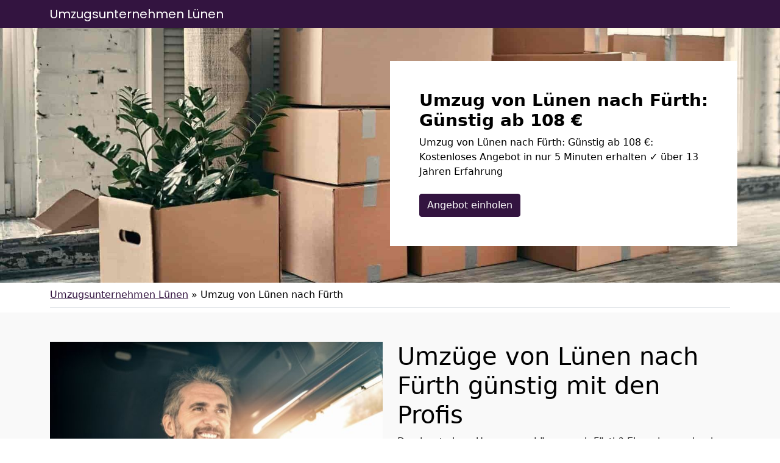

--- FILE ---
content_type: text/html; charset=UTF-8
request_url: https://umzug-container.de/umzug-von-luenen-nach-fuerth/
body_size: 12345
content:
<!doctype html>
<html lang="de" class="h-100">

<head>
	<meta charset="UTF-8" />
	<meta name="viewport" content="width=device-width, initial-scale=1" />
	<style>
@import url('https://fonts.googleapis.com/css2?family=Poppins&display=swap');
nav.navbar a.navbar-brand {
font-family: 'Poppins', sans-serif;
600
}
</style>	<meta name='robots' content='index, follow, max-image-preview:large, max-snippet:-1, max-video-preview:-1' />

	<!-- This site is optimized with the Yoast SEO plugin v21.5 - https://yoast.com/wordpress/plugins/seo/ -->
	<title>Umzug von Lünen nach Fürth: Günstig ab 108 €</title>
	<meta name="description" content="Umzug von Lünen nach Fürth: Günstig ab 108 €: Kostenloses Angebot in nur 5 Minuten erhalten ✓ über 13 Jahren Erfahrung" />
	<link rel="canonical" href="https://umzug-container.de/umzug-von-luenen-nach-fuerth/" />
	<meta property="og:locale" content="de_DE" />
	<meta property="og:type" content="article" />
	<meta property="og:title" content="Umzug von Lünen nach Fürth: Günstig ab 108 €" />
	<meta property="og:description" content="Umzug von Lünen nach Fürth: Günstig ab 108 €: Kostenloses Angebot in nur 5 Minuten erhalten ✓ über 13 Jahren Erfahrung" />
	<meta property="og:url" content="https://umzug-container.de/umzug-von-luenen-nach-fuerth/" />
	<meta property="og:site_name" content="Umzugsunternehmen Lünen" />
	<meta property="article:modified_time" content="2022-08-22T09:34:35+00:00" />
	<meta property="og:image" content="https://umzug-container.de/wp-content/uploads/umzug-nach-von.jpg" />
	<meta property="og:image:width" content="640" />
	<meta property="og:image:height" content="430" />
	<meta property="og:image:type" content="image/jpeg" />
	<meta name="twitter:card" content="summary_large_image" />
	<script type="application/ld+json" class="yoast-schema-graph">{"@context":"https://schema.org","@graph":[{"@type":"WebPage","@id":"https://umzug-container.de/umzug-von-luenen-nach-fuerth/","url":"https://umzug-container.de/umzug-von-luenen-nach-fuerth/","name":"Umzug von Lünen nach Fürth: Günstig ab 108 €","isPartOf":{"@id":"https://umzug-container.de/#website"},"primaryImageOfPage":{"@id":"https://umzug-container.de/umzug-von-luenen-nach-fuerth/#primaryimage"},"image":{"@id":"https://umzug-container.de/umzug-von-luenen-nach-fuerth/#primaryimage"},"thumbnailUrl":"https://umzug-container.de/wp-content/uploads/umzug-nach-von.jpg","datePublished":"2022-07-29T13:53:40+00:00","dateModified":"2022-08-22T09:34:35+00:00","description":"Umzug von Lünen nach Fürth: Günstig ab 108 €: Kostenloses Angebot in nur 5 Minuten erhalten ✓ über 13 Jahren Erfahrung","breadcrumb":{"@id":"https://umzug-container.de/umzug-von-luenen-nach-fuerth/#breadcrumb"},"inLanguage":"de","potentialAction":[{"@type":"ReadAction","target":["https://umzug-container.de/umzug-von-luenen-nach-fuerth/"]}]},{"@type":"ImageObject","inLanguage":"de","@id":"https://umzug-container.de/umzug-von-luenen-nach-fuerth/#primaryimage","url":"https://umzug-container.de/wp-content/uploads/umzug-nach-von.jpg","contentUrl":"https://umzug-container.de/wp-content/uploads/umzug-nach-von.jpg","width":640,"height":430,"caption":"Umzug von nach"},{"@type":"BreadcrumbList","@id":"https://umzug-container.de/umzug-von-luenen-nach-fuerth/#breadcrumb","itemListElement":[{"@type":"ListItem","position":1,"name":"Umzugsunternehmen Lünen","item":"https://umzug-container.de/"},{"@type":"ListItem","position":2,"name":"Umzug von Lünen nach Fürth"}]},{"@type":"WebSite","@id":"https://umzug-container.de/#website","url":"https://umzug-container.de/","name":"Umzugsunternehmen Lünen","description":"","potentialAction":[{"@type":"SearchAction","target":{"@type":"EntryPoint","urlTemplate":"https://umzug-container.de/?s={search_term_string}"},"query-input":"required name=search_term_string"}],"inLanguage":"de"}]}</script>
	<!-- / Yoast SEO plugin. -->


<link href='https://fonts.googleapis.com' rel='preconnect' />
<link href='https://fonts.gstatic.com' crossorigin='anonymous' rel='preconnect' />
<link rel="alternate" type="application/rss+xml" title="Umzugsunternehmen Lünen &raquo; Feed" href="https://umzug-container.de/feed/" />
<link rel="alternate" type="application/rss+xml" title="Umzugsunternehmen Lünen &raquo; Kommentar-Feed" href="https://umzug-container.de/comments/feed/" />
<style id='classic-theme-styles-inline-css'>
/*! This file is auto-generated */
.wp-block-button__link{color:#fff;background-color:#32373c;border-radius:9999px;box-shadow:none;text-decoration:none;padding:calc(.667em + 2px) calc(1.333em + 2px);font-size:1.125em}.wp-block-file__button{background:#32373c;color:#fff;text-decoration:none}
</style>
<style id='global-styles-inline-css'>
body{--wp--preset--color--black: #000000;--wp--preset--color--cyan-bluish-gray: #abb8c3;--wp--preset--color--white: #ffffff;--wp--preset--color--pale-pink: #f78da7;--wp--preset--color--vivid-red: #cf2e2e;--wp--preset--color--luminous-vivid-orange: #ff6900;--wp--preset--color--luminous-vivid-amber: #fcb900;--wp--preset--color--light-green-cyan: #7bdcb5;--wp--preset--color--vivid-green-cyan: #00d084;--wp--preset--color--pale-cyan-blue: #8ed1fc;--wp--preset--color--vivid-cyan-blue: #0693e3;--wp--preset--color--vivid-purple: #9b51e0;--wp--preset--gradient--vivid-cyan-blue-to-vivid-purple: linear-gradient(135deg,rgba(6,147,227,1) 0%,rgb(155,81,224) 100%);--wp--preset--gradient--light-green-cyan-to-vivid-green-cyan: linear-gradient(135deg,rgb(122,220,180) 0%,rgb(0,208,130) 100%);--wp--preset--gradient--luminous-vivid-amber-to-luminous-vivid-orange: linear-gradient(135deg,rgba(252,185,0,1) 0%,rgba(255,105,0,1) 100%);--wp--preset--gradient--luminous-vivid-orange-to-vivid-red: linear-gradient(135deg,rgba(255,105,0,1) 0%,rgb(207,46,46) 100%);--wp--preset--gradient--very-light-gray-to-cyan-bluish-gray: linear-gradient(135deg,rgb(238,238,238) 0%,rgb(169,184,195) 100%);--wp--preset--gradient--cool-to-warm-spectrum: linear-gradient(135deg,rgb(74,234,220) 0%,rgb(151,120,209) 20%,rgb(207,42,186) 40%,rgb(238,44,130) 60%,rgb(251,105,98) 80%,rgb(254,248,76) 100%);--wp--preset--gradient--blush-light-purple: linear-gradient(135deg,rgb(255,206,236) 0%,rgb(152,150,240) 100%);--wp--preset--gradient--blush-bordeaux: linear-gradient(135deg,rgb(254,205,165) 0%,rgb(254,45,45) 50%,rgb(107,0,62) 100%);--wp--preset--gradient--luminous-dusk: linear-gradient(135deg,rgb(255,203,112) 0%,rgb(199,81,192) 50%,rgb(65,88,208) 100%);--wp--preset--gradient--pale-ocean: linear-gradient(135deg,rgb(255,245,203) 0%,rgb(182,227,212) 50%,rgb(51,167,181) 100%);--wp--preset--gradient--electric-grass: linear-gradient(135deg,rgb(202,248,128) 0%,rgb(113,206,126) 100%);--wp--preset--gradient--midnight: linear-gradient(135deg,rgb(2,3,129) 0%,rgb(40,116,252) 100%);--wp--preset--font-size--small: 13px;--wp--preset--font-size--medium: 20px;--wp--preset--font-size--large: 36px;--wp--preset--font-size--x-large: 42px;--wp--preset--spacing--20: 0.44rem;--wp--preset--spacing--30: 0.67rem;--wp--preset--spacing--40: 1rem;--wp--preset--spacing--50: 1.5rem;--wp--preset--spacing--60: 2.25rem;--wp--preset--spacing--70: 3.38rem;--wp--preset--spacing--80: 5.06rem;--wp--preset--shadow--natural: 6px 6px 9px rgba(0, 0, 0, 0.2);--wp--preset--shadow--deep: 12px 12px 50px rgba(0, 0, 0, 0.4);--wp--preset--shadow--sharp: 6px 6px 0px rgba(0, 0, 0, 0.2);--wp--preset--shadow--outlined: 6px 6px 0px -3px rgba(255, 255, 255, 1), 6px 6px rgba(0, 0, 0, 1);--wp--preset--shadow--crisp: 6px 6px 0px rgba(0, 0, 0, 1);}:where(.is-layout-flex){gap: 0.5em;}:where(.is-layout-grid){gap: 0.5em;}body .is-layout-flow > .alignleft{float: left;margin-inline-start: 0;margin-inline-end: 2em;}body .is-layout-flow > .alignright{float: right;margin-inline-start: 2em;margin-inline-end: 0;}body .is-layout-flow > .aligncenter{margin-left: auto !important;margin-right: auto !important;}body .is-layout-constrained > .alignleft{float: left;margin-inline-start: 0;margin-inline-end: 2em;}body .is-layout-constrained > .alignright{float: right;margin-inline-start: 2em;margin-inline-end: 0;}body .is-layout-constrained > .aligncenter{margin-left: auto !important;margin-right: auto !important;}body .is-layout-constrained > :where(:not(.alignleft):not(.alignright):not(.alignfull)){max-width: var(--wp--style--global--content-size);margin-left: auto !important;margin-right: auto !important;}body .is-layout-constrained > .alignwide{max-width: var(--wp--style--global--wide-size);}body .is-layout-flex{display: flex;}body .is-layout-flex{flex-wrap: wrap;align-items: center;}body .is-layout-flex > *{margin: 0;}body .is-layout-grid{display: grid;}body .is-layout-grid > *{margin: 0;}:where(.wp-block-columns.is-layout-flex){gap: 2em;}:where(.wp-block-columns.is-layout-grid){gap: 2em;}:where(.wp-block-post-template.is-layout-flex){gap: 1.25em;}:where(.wp-block-post-template.is-layout-grid){gap: 1.25em;}.has-black-color{color: var(--wp--preset--color--black) !important;}.has-cyan-bluish-gray-color{color: var(--wp--preset--color--cyan-bluish-gray) !important;}.has-white-color{color: var(--wp--preset--color--white) !important;}.has-pale-pink-color{color: var(--wp--preset--color--pale-pink) !important;}.has-vivid-red-color{color: var(--wp--preset--color--vivid-red) !important;}.has-luminous-vivid-orange-color{color: var(--wp--preset--color--luminous-vivid-orange) !important;}.has-luminous-vivid-amber-color{color: var(--wp--preset--color--luminous-vivid-amber) !important;}.has-light-green-cyan-color{color: var(--wp--preset--color--light-green-cyan) !important;}.has-vivid-green-cyan-color{color: var(--wp--preset--color--vivid-green-cyan) !important;}.has-pale-cyan-blue-color{color: var(--wp--preset--color--pale-cyan-blue) !important;}.has-vivid-cyan-blue-color{color: var(--wp--preset--color--vivid-cyan-blue) !important;}.has-vivid-purple-color{color: var(--wp--preset--color--vivid-purple) !important;}.has-black-background-color{background-color: var(--wp--preset--color--black) !important;}.has-cyan-bluish-gray-background-color{background-color: var(--wp--preset--color--cyan-bluish-gray) !important;}.has-white-background-color{background-color: var(--wp--preset--color--white) !important;}.has-pale-pink-background-color{background-color: var(--wp--preset--color--pale-pink) !important;}.has-vivid-red-background-color{background-color: var(--wp--preset--color--vivid-red) !important;}.has-luminous-vivid-orange-background-color{background-color: var(--wp--preset--color--luminous-vivid-orange) !important;}.has-luminous-vivid-amber-background-color{background-color: var(--wp--preset--color--luminous-vivid-amber) !important;}.has-light-green-cyan-background-color{background-color: var(--wp--preset--color--light-green-cyan) !important;}.has-vivid-green-cyan-background-color{background-color: var(--wp--preset--color--vivid-green-cyan) !important;}.has-pale-cyan-blue-background-color{background-color: var(--wp--preset--color--pale-cyan-blue) !important;}.has-vivid-cyan-blue-background-color{background-color: var(--wp--preset--color--vivid-cyan-blue) !important;}.has-vivid-purple-background-color{background-color: var(--wp--preset--color--vivid-purple) !important;}.has-black-border-color{border-color: var(--wp--preset--color--black) !important;}.has-cyan-bluish-gray-border-color{border-color: var(--wp--preset--color--cyan-bluish-gray) !important;}.has-white-border-color{border-color: var(--wp--preset--color--white) !important;}.has-pale-pink-border-color{border-color: var(--wp--preset--color--pale-pink) !important;}.has-vivid-red-border-color{border-color: var(--wp--preset--color--vivid-red) !important;}.has-luminous-vivid-orange-border-color{border-color: var(--wp--preset--color--luminous-vivid-orange) !important;}.has-luminous-vivid-amber-border-color{border-color: var(--wp--preset--color--luminous-vivid-amber) !important;}.has-light-green-cyan-border-color{border-color: var(--wp--preset--color--light-green-cyan) !important;}.has-vivid-green-cyan-border-color{border-color: var(--wp--preset--color--vivid-green-cyan) !important;}.has-pale-cyan-blue-border-color{border-color: var(--wp--preset--color--pale-cyan-blue) !important;}.has-vivid-cyan-blue-border-color{border-color: var(--wp--preset--color--vivid-cyan-blue) !important;}.has-vivid-purple-border-color{border-color: var(--wp--preset--color--vivid-purple) !important;}.has-vivid-cyan-blue-to-vivid-purple-gradient-background{background: var(--wp--preset--gradient--vivid-cyan-blue-to-vivid-purple) !important;}.has-light-green-cyan-to-vivid-green-cyan-gradient-background{background: var(--wp--preset--gradient--light-green-cyan-to-vivid-green-cyan) !important;}.has-luminous-vivid-amber-to-luminous-vivid-orange-gradient-background{background: var(--wp--preset--gradient--luminous-vivid-amber-to-luminous-vivid-orange) !important;}.has-luminous-vivid-orange-to-vivid-red-gradient-background{background: var(--wp--preset--gradient--luminous-vivid-orange-to-vivid-red) !important;}.has-very-light-gray-to-cyan-bluish-gray-gradient-background{background: var(--wp--preset--gradient--very-light-gray-to-cyan-bluish-gray) !important;}.has-cool-to-warm-spectrum-gradient-background{background: var(--wp--preset--gradient--cool-to-warm-spectrum) !important;}.has-blush-light-purple-gradient-background{background: var(--wp--preset--gradient--blush-light-purple) !important;}.has-blush-bordeaux-gradient-background{background: var(--wp--preset--gradient--blush-bordeaux) !important;}.has-luminous-dusk-gradient-background{background: var(--wp--preset--gradient--luminous-dusk) !important;}.has-pale-ocean-gradient-background{background: var(--wp--preset--gradient--pale-ocean) !important;}.has-electric-grass-gradient-background{background: var(--wp--preset--gradient--electric-grass) !important;}.has-midnight-gradient-background{background: var(--wp--preset--gradient--midnight) !important;}.has-small-font-size{font-size: var(--wp--preset--font-size--small) !important;}.has-medium-font-size{font-size: var(--wp--preset--font-size--medium) !important;}.has-large-font-size{font-size: var(--wp--preset--font-size--large) !important;}.has-x-large-font-size{font-size: var(--wp--preset--font-size--x-large) !important;}
.wp-block-navigation a:where(:not(.wp-element-button)){color: inherit;}
:where(.wp-block-post-template.is-layout-flex){gap: 1.25em;}:where(.wp-block-post-template.is-layout-grid){gap: 1.25em;}
:where(.wp-block-columns.is-layout-flex){gap: 2em;}:where(.wp-block-columns.is-layout-grid){gap: 2em;}
.wp-block-pullquote{font-size: 1.5em;line-height: 1.6;}
</style>
<link rel='stylesheet' id='wpo_min-header-0-css' href='https://umzug-container.de/wp-content/cache/wpo-minify/1699411028/assets/wpo-minify-header-82d81b01.min.css' media='all' />
<script src="https://umzug-container.de/wp-content/cache/wpo-minify/1699411028/assets/wpo-minify-header-f5440c18.min.js" id="wpo_min-header-0-js"></script>
<link rel="https://api.w.org/" href="https://umzug-container.de/wp-json/" /><link rel="alternate" type="application/json" href="https://umzug-container.de/wp-json/wp/v2/pages/1075" /><link rel="EditURI" type="application/rsd+xml" title="RSD" href="https://umzug-container.de/xmlrpc.php?rsd" />
<meta name="generator" content="WordPress 6.4.7" />
<link rel='shortlink' href='https://umzug-container.de/?p=1075' />
<link rel="alternate" type="application/json+oembed" href="https://umzug-container.de/wp-json/oembed/1.0/embed?url=https%3A%2F%2Fumzug-container.de%2Fumzug-von-luenen-nach-fuerth%2F" />
<link rel="alternate" type="text/xml+oembed" href="https://umzug-container.de/wp-json/oembed/1.0/embed?url=https%3A%2F%2Fumzug-container.de%2Fumzug-von-luenen-nach-fuerth%2F&#038;format=xml" />
		<style id="wp-custom-css">
			/*
 * Color
 * base (font) COL1
 * primary COL2
 * secondary COL3
 * */

body {
	color:#000000!important;
}

.text-primary,
.content-area a,
.site-info a,
.footer-widget-area a,
#breadcrumbs a{
	color:#331440!important;
}

.text-secondary {
	color:#331440!important;
}

.bg-primary,
.btn-primary,
body .con_req_edin ol.ol-steps,
.tablepress tfoot th,
.tablepress thead th{
	background-color:#331440!important;
}
.btn-primary {
	border-color:#331440!important;
}

.bg-secondary,
.btn-secondary,
body .con_req_edin .bg-primary.alert{
	background-color:#331440!important;
}
.btn-secondary {
	border-color:#331440!important;
}

.content-area a.btn,
.tablepress tfoot th,
.tablepress thead th{
	color:#fff!important;
}		</style>
					<style>
			.jumbotron{
				background: url("https://umzug-container.de/wp-content/uploads/cropped-header-1.jpg") no-repeat center center; 
				background-size: cover;
							}
		</style>
		<script type="application/ld+json">
{
	"@context": "https://schema.org",
	"@type": "Organization",
	"address": {
		"@type": "PostalAddress",
		"addressLocality": "Lünen",
		"postalCode": "44532",
		"streetAddress": "Kirchstraße 5"
	},
	"email": "info@umzug-container.de",
	"member": [
		{
		"@type": "Person",
		"name": "Tobias Schulz"
		}
	],
	"name": "Umzug Container",
	"url": "https://umzug-container.de",
	"telephone": "01579-2639408",
	"ContactPoint" : [
		{
			"@type" : "ContactPoint",
			"telephone" : "01579-2639408",
			"contactOption" : "TollFree",
			"email" : "info@umzug-container.de",
			"contactType" : "customer service",
			"hoursAvailable": [
				{
				"@type": "OpeningHoursSpecification",
					"dayOfWeek": [
					"Monday",
					"Tuesday",
					"Wednesday",
					"Thursday",
					"Friday",
					"Saturday"
				],
				"opens": "09:00",
				"closes": "15:00"
				}
			]
		}
	]
}
</script></head>

<body class="page-template-default page page-id-1075 h-100">
		
	
	
	<nav class="autohide navbar fixed-top navbar-dark navbar-expand-xl bg-primary">
		
		<div class="container" style="position:relative">
			<a class="navbar-brand m-0 p-0 pe-5" href="https://umzug-container.de/" title="Umzugsunternehmen Lünen - ">
				Umzugsunternehmen Lünen			</a>

			<button class="navbar-toggler" type="button" data-bs-toggle="collapse" data-bs-target="#mainNav" aria-controls="mainNav" aria-expanded="false" aria-label="Toggle navigation">
				<div id="header-toggle-burger">
					<span></span>
					<span></span>
					<span></span>
				</div>
			</button>

					</div>

	</nav>
	
	<div class="jumbotron">
  <div class="container for-about">
    <div class="row">
      <div class="col-12 col-xl-6"></div>
      <div class="col-xl-6 p-4 p-xl-5 bg-white">
        <div class="h3 fw-bold">Umzug von Lünen nach Fürth: Günstig ab 108 €</div>
	<p class="mb-0">Umzug von Lünen nach Fürth: Günstig ab 108 €: Kostenloses Angebot in nur 5 Minuten erhalten ✓ über 13 Jahren Erfahrung</p>
	<div class="mt-4 mb-4 text-start mb-sm-0">
<a href="/anfrage" class="btn btn-primary">Angebot einholen</a>
</div>
      </div>
    </div>
  </div>
</div>	
			<div class="container">
			<div id="breadcrumbs" class="py-2 border-bottom mb-2"><span><span><a href="https://umzug-container.de/">Umzugsunternehmen Lünen</a></span> » <span class="breadcrumb_last" aria-current="page">Umzug von Lünen nach Fürth</span></span></div>		</div>
		
	<div id="page" class="site h-100 d-flex flex-column">

		<div id="content" class="site-content">
			<div id="primary" class="content-area">
				<main id="main" class="site-main" role="main">

	

	<article class="post-1075 page type-page status-publish has-post-thumbnail hentry">
		<div class="entry-content">
							<div class="container-fluid py-5 mt-0 mb-5" style="background-color:#f9f9f9;">
					
										<div class="container">
										
					<div class="row ">
						<div class="col-12 col-md-6">
							<p><img fetchpriority="high" decoding="async" class="aligncenter wp-image-886 size-full" title="Umzug von oder nach Fürth mit einer Umzugsfirma Lünen" src="https://umzug-container.de/wp-content/uploads/umzug-nach-von.jpg" alt="Umzug von Fürth Lünen" width="640" height="430" srcset="https://umzug-container.de/wp-content/uploads/umzug-nach-von.jpg 640w, https://umzug-container.de/wp-content/uploads/umzug-nach-von-300x202.jpg 300w" sizes="(max-width: 640px) 100vw, 640px" /></p>
						</div>
						
														<div class="col-md-6">
									<h1><span style="font-weight: 400;">Umzüge von Lünen nach Fürth günstig mit den Profis</span></h1>
<p><span style="font-weight: 400;">Du planst einen Umzug von Lünen nach Fürth? Einmal quer durch Deutschland? Ob jetzt der Liebe wegen oder aus beruflichen Beweggründen,</span><b> Dein Stresslevel</b><span style="font-weight: 400;"> wird für die nächsten Wochen ansteigen und die ruhigen Momente eher selten werden.</span></p>
<p><span style="font-weight: 400;">Ein </span><b>Umzug quer durch Deutschland</b><span style="font-weight: 400;"> ist eine logistische Herausforderung und erfordert im Vorfeld eine strukturierte Organisation, aber wir, die <a href="https://umzug-container.de/">Umzugsfirma Lünen</a> helfen Dir. </span></p>
<p><span style="font-weight: 400;">Wer von Lünen nach Fürth zieht, der benötigt</span><b> starke Nerven</b><span style="font-weight: 400;">, einen großartigen Überblick und viel Zeit für Kleinigkeiten, die bekanntlich aufhalten. Oder Du wählst uns als</span><b> zuverlässigen Umzugspartner</b><span style="font-weight: 400;"> an Deiner Seite. Schenke uns nur </span><span style="font-weight: 400;">5 </span><b>Minuten </b><span style="font-weight: 400;">Deiner Zeit und wir übersenden Dir ein individuelles Angebot.</span></p>
<p><span style="font-weight: 400;">Wir haben mehr als 13</span><b> Jahre Erfahrung</b><span style="font-weight: 400;"> mit Umzügen von Lünen nach Fürth. Wer unsere Angebote kennt und unser Umzug von Lünen nach Fürth von A bis Z bereits erlebt hat, der weiß, warum wir in Lünen die Nummer eins sind.</span></p>
								</div>
														
					</div>
					
										</div>
										
				</div>
								<div class="container-fluid py-5 mt-3 mb-3" style="">
					
										<div class="container">
										
					<div class="row ">
						<div class="col-12 col-12">
							<h2><span style="font-weight: 400;">Umzug nach Fürth von Lünen ? Darum solltest Du unsere professionelle Hilfe nutzen</span></h2>
<p><span style="font-weight: 400;">Eine der größten Herausforderungen ist die Entfernung. Wer noch von Lünen nach Fürth zieht, der muss jeden Schritt vorausschauend ausführen.</span></p>
<p><span style="font-weight: 400;">Denn nichts ist kosten- und zeitintensiver als eine schlechte Umsetzung und ungenaue Planung. Wir sind bereits seit 13 Jahren als</span><b> professionelles Umzugsunternehmen </b><span style="font-weight: 400;">in Lünen erfolgreich unterwegs.</span></p>
<p><span style="font-weight: 400;">Wir können als Dein kompetenter Umzugspartner</span><b> viele Dinge</b><span style="font-weight: 400;"> im Vorfeld für Dich erledigen. Oder wenn Du magst, buche doch einfach unseren </span><b>Fullservice</b><span style="font-weight: 400;">.</span></p>
<p><span style="font-weight: 400;">Hier brauchst Du nur die Schlüsselübergabe managen, den Rest machen wir dann schon für Dich. Hört sich gut an? Das ist es auch. Angebot? Innerhalb von nur 5 </span><b>Minuten </b><span style="font-weight: 400;">bist Du eine große Sorge los. Lass das mal die Profis machen.</span></p>
						</div>
						
												
					</div>
					
										</div>
										
				</div>
								<div class="container-fluid py-5 mt-3 mb-3" style="background-color:#f9f9f9;">
					
										<div class="container">
										
					<div class="row align-items-center">
						<div class="col-12 col-md-6">
							<h3><span style="font-weight: 400;">Was ist wichtig, wenn Du von Lünen nach Fürth </span><span style="font-weight: 400;">ziehst?</span></h3>
<p><span style="font-weight: 400;">Ein Umzug in Deutschland bedeutet, Du tanzt sprichwörtlich auf</span><b> zwei Hochzeiten</b><span style="font-weight: 400;">. Ziehst Du von Lünen nach Fürth oder sogar nach Magdeburg, dann wird die Entfernung das erste große Problem. </span><span style="font-weight: 400;">Kurz nach </span><b>Feierabend </b><span style="font-weight: 400;">den Fußboden verlegen und noch einmal die Wohnzimmerdecke anstreichen, das ist im alltäglichen </span><b>Tagesablauf </b><span style="font-weight: 400;">nicht möglich oder kompliziert. </span><span style="font-weight: 400;">Arbeit und Umzug sind so nicht vereinbar. Und den </span><b>Jahresurlaub </b><span style="font-weight: 400;">für einen </span><b>stressigen Neuanfang </b><span style="font-weight: 400;">nutzen? In der Regel wird der Urlaub nach einem Umzug zur Eingewöhnung in das neue Umfeld genutzt. Das musst Du</span><b> unbedingt beachten</b><span style="font-weight: 400;">:</span></p>
<p><span style="font-weight: 400;">Die Entfernung ist zeit- und leider auch kostenintensiv. Pendelfahrten von Lünen nach Fürth sind nicht täglich ausführbar. </span><span style="font-weight: 400;">Der logistische Ablauf muss zu</span><b> 100 % passen</b><span style="font-weight: 400;">. Jede vergessene Umzugskiste bedeutet eine weitere Extrafahrt. Was die bei uns nicht passieren, wird. </span><span style="font-weight: 400;">Der Umzugstag muss detailliert geplant und auch umgesetzt werden. Alle Umzugshelfer müssen pünktlich vor Ort sein. Der </span><b>Umzugswagen </b><span style="font-weight: 400;">muss garantiert auch für diesen Umzug ausgelegt sein. Ein</span><b> kleiner Sprinter</b><span style="font-weight: 400;"> ist hier fehl am Platz. Was ist mit den <a href="https://umzug-container.de/umzugsservice/halteverbot/">Halteverbotszonen</a></span><span style="font-weight: 400;">? Du ziehst von Lünen nach Fürth und kannst noch nicht einmal vor der Haustür parken?</span></p>
						</div>
						
														<div class="col-md-6">
									<p><img decoding="async" class="aligncenter wp-image-887 size-full" title="Umzugsfirma Umzug nach Fürth Lünen" src="https://umzug-container.de/wp-content/uploads/umzuege-von-nach.jpg" alt="Umzug von Fürth Lünen" width="640" height="430" srcset="https://umzug-container.de/wp-content/uploads/umzuege-von-nach.jpg 640w, https://umzug-container.de/wp-content/uploads/umzuege-von-nach-300x202.jpg 300w" sizes="(max-width: 640px) 100vw, 640px" /></p>
<p style="text-align: center;"><div class="mt-4 mb-4 text-center">
<a href="/anfrage" class="btn btn-primary">Kostenloses Angebot erhalten</a>
</div></p>
								</div>
														
					</div>
					
										</div>
										
				</div>
								<div class="container py-4 mt-3 mb-0" style="">
					
										
					<div class="row ">
						<div class="col-12 col-lg-4">
							<p style="text-align: center;"><span class="h2">Wir fahren Deinen Umzug</span></p>
<p style="text-align: center;"><span style="font-weight: 400;">Am Umzugstag stehen wir mit einem Transportfahrzeug pünktlich vor Deiner Tür. Unsere Möbelpacker in Lünen laden alle Umzugsgüter ein, </span><b>sichern </b><span style="font-weight: 400;">die Ladung und wir fahren Deinen Umzug von Lünen nach Fürth. Die Anzahl der Umzugshelfer ist variabel buchbar.</span></p>
						</div>
						
														<div class="col-lg-4">
									<p style="text-align: center;"><span class="h2">Renovierungsarbeiten?</span></p>
<p style="text-align: center;"><span style="font-weight: 400;">Unsere <a href="https://umzug-container.de/umzugsservice/umzugshelfer/">Umzugshelfer</a> und Handwerker in Lünen sind wahre </span><b>Meister ihres Fachs</b><span style="font-weight: 400;">. Von der Wand bis zum Fußboden führen wir alle Aufgaben kostengünstig und fachmännisch aus. </span></p>
								</div>
																<div class="col-lg-4">
									<p style="text-align: center;"><span class="h2">Auf- und Abbauservice</span></p>
<p style="text-align: center;"><span style="font-weight: 400;">Die Möbeldemontage ist ein weiteres Spezialgebiet, das unsere Fachkräfte täglich umsetzen. Unsere Möbelmonteure in Lünen sind </span><b>ausgebildete Handwerker </b><span style="font-weight: 400;">und kümmern sich um Deine Möbel. Das gilt auch für Deine Küche, die Spezialdisziplin für jeden Handwerker. Unsere Küchenspezialisten kümmern sich bis zur letzten Schraube um Deine Küche.</span></p>
								</div>
														
					</div>
					
										
				</div>
								<div class="container-fluid py-5 mt-3 mb-5" style="background-color:#f9f9f9;">
					
										<div class="container">
										
					<div class="row align-items-center">
						<div class="col-12 col-md-6">
							<p><img decoding="async" class="aligncenter wp-image-888 size-full" title="Umzüge nach Fürth Lünen" src="https://umzug-container.de/wp-content/uploads/umzug-nach.jpg" alt="Umzug nach Fürth Lünen" width="640" height="430" srcset="https://umzug-container.de/wp-content/uploads/umzug-nach.jpg 640w, https://umzug-container.de/wp-content/uploads/umzug-nach-300x202.jpg 300w" sizes="(max-width: 640px) 100vw, 640px" /></p>
						</div>
						
														<div class="col-md-6">
									<h3><span style="font-weight: 400;">Du möchtest von Lünen nach Fürth </span><span style="font-weight: 400;">umziehen? Das garantieren wir Dir!</span></h3>
<p><span style="font-weight: 400;">Schnelle </span><b>Terminvergabe</b><span style="font-weight: 400;">. </span><span style="font-weight: 400;">Auch wenn es mal schnell gehen muss, mit Deinem Umzug von Lünen nach Fürth wir sind für Dich da.</span></p>
<p><b>Qualifizierte </b><span style="font-weight: 400;">Fachkräfte und modernes Equipment. </span><span style="font-weight: 400;">Ausgebildete Fachkräfte und neue Fahrzeuge und Hilfsmittel, wie Sackkarren und Lifte. </span></p>
<p><span style="font-weight: 400;">Eine transparente Preispolitik. </span><span style="font-weight: 400;">Unsere Preise setzen sich aus den gebuchten Leistungen zusammen. Jeder Preis ist </span><b>nachvollziehbar </b><span style="font-weight: 400;">und </span><b>transparent </b><span style="font-weight: 400;">dargestellt.</span></p>
<p><span style="font-weight: 400;">Unverbindliche und kostenlose Angebote. </span><span style="font-weight: 400;">Und die bekommst Du innerhalb von nur</span> <span style="font-weight: 400;">5 </span><b>Minuten </b><span style="font-weight: 400;">übermittelt. Jede Offerte ist kostenlos und für Dich vollkommen unverbindlich. Du bestimmst den Preis. Was können wir für Dich tun? </span></p>
<div class="mt-4 mb-4 text-center">
<a href="/anfrage" class="btn btn-primary">Kostenloses Angebot erhalten</a>
</div>
								</div>
														
					</div>
					
										</div>
										
				</div>
								<div class="container py-4 mt-3 mb-5" style="">
					
										
					<div class="row ">
						<div class="col-12 col-12">
							<h3><span style="font-weight: 400;">Privat oder gewerblich? Die besten Preise für deinen Umzug von </span><span style="font-weight: 400;">Lünen nach Fürth </span></h3>
<p><span style="font-weight: 400;">Wir sind der perfekte Partner für </span><b>deinen Neustart</b><span style="font-weight: 400;">. Dich zieht es nach Fürth? <strong>Unsere Leistungen</strong> wie ein <a class="waffle-rich-text-link" href="https://umzug-container.de/umzugsservice/">Umzugsservice</a> oder die <span data-sheets-value="{&quot;1&quot;:2,&quot;2&quot;:&quot;Möbelmontage&quot;}" data-sheets-userformat="{&quot;2&quot;:1049347,&quot;3&quot;:{&quot;1&quot;:0},&quot;4&quot;:{&quot;1&quot;:3,&quot;3&quot;:2},&quot;11&quot;:3,&quot;12&quot;:0,&quot;23&quot;:1}" data-sheets-hyperlink="https://umzug-container.de/umzugsservice/moebelmontage/"><a class="in-cell-link" href="https://umzug-container.de/umzugsservice/moebelmontage/" target="_blank" rel="noopener">Möbelmontage</a></span> sind die Grundlage für deinen stressfreien und reibungslosen Neustart. </span><span style="font-weight: 400;">Wir sind das </span><b>Profiunternehmen </b><span style="font-weight: 400;">aus Lünen, das deine </span><b>Ansprüche zu 100 % umsetzt</b><span style="font-weight: 400;">. Seit über 5 Jahren sind wir in Lünen die Nummer eins in Sachen Umzug, <a class="waffle-rich-text-link" href="https://umzug-container.de/umzugsservice/bueroumzug/">Büroumzug</a>, <a class="waffle-rich-text-link" href="https://umzug-container.de/umzugsservice/kunsttransport/">Kunsttransport</a>, <a class="waffle-rich-text-link" href="https://umzug-container.de/umzugsservice/moebellift/">Möbellift </a>und <a class="waffle-rich-text-link" href="https://umzug-container.de/umzugsservice/seniorenumzug/">Seniorenumzug</a>. </span><span style="font-weight: 400;">Gerne übersenden wir dir ein Angebot und du wirst sehen, die professionelle Lösung ist <strong>weitaus kostengünstiger</strong>, als du dir es vorgestellt hast.</span></p>
<p><span style="font-weight: 400;">Ob du jetzt aus privaten Gründen von Lünen nach Fürth umziehst oder dein Unternehmen einen Wechsel des Firmensitzes anstrebt, wir begleiten dich gerne. Gerade im Businessbereich muss das </span><b>Tagesgeschäft </b><span style="font-weight: 400;">weiterlaufen, Ausfälle sind ineffektiv und schaden nur. Und genau hier sollten die Profis übernehmen. </span><span style="font-weight: 400;">Wir </span><b>planen und organisieren</b><span style="font-weight: 400;"> den kompletten <a href="https://umzug-container.de/umzugsservice/firmenumzug/">Firmenumzug</a> oder auch gerne die <a class="waffle-rich-text-link" href="https://umzug-container.de/umzugsservice/moebeleinlagerung/">Möbeleinlagerung</a>. Und das alles ohne einen Ausfall der Mitarbeiter und natürlich wird auch das gesamte Inventar schnell sowie zuverlässig von A nach B transportiert.</span></p>
<div class="mt-4 mb-4 text-center">
<a href="/anfrage" class="btn btn-primary">Kostenloses Angebot erhalten</a>
</div>
						</div>
						
												
					</div>
					
										
				</div>
								<div class="container-fluid py-5 mt-3 mb-5 bg-primary text-white" style="">
					
										<div class="container">
										
					<div class="row align-items-center">
						<div class="col-12 col-md-6">
							<h3><span style="font-weight: 400;">Ein gesicherter und versicherter Umzug – von Lünen nach Fürth </span></h3>
<p><span style="font-weight: 400;">Und das gilt für jeden Umzug. Ob jetzt innerhalb von Lünen oder von Lünen nach Fürth. Jeder Umzug bei uns aus</span><b> professioneller Hand </b><span style="font-weight: 400;">ist versichert und Schäden sind abgesichert.</span></p>
<p><span style="font-weight: 400;">Aus eigener Erfahrung können wir bestätigen, dass Transportschäden eher selten eintreten. Und besonders wertvolle Umzugsgüter wie Kunstgegenstände oder sehr exklusive Möbelstücke können jederzeit nochmals</span><b> separat versichert werden</b><span style="font-weight: 400;">.</span></p>
<p><span style="font-weight: 400;">Natürlich sind unsere Mitarbeiter ebenfalls geschult. Gerade im Bereich der deutschlandweiten Umzüge ist eine ordnungsgemäße Ladungssicherung Voraussetzung für einen reibungslosen Umzug.</span></p>
<p><span style="font-weight: 400;">Deine Umzugsgüter sind bei </span><b>uns in guten Händen</b><span style="font-weight: 400;">, das können wir garantieren. Angebot? Gerne übersenden wir Dir innerhalb von nur 5 Minuten ein aussagekräftiges Angebot, das genau nach Deinen Bedürfnissen erstellt wurde.</span></p>
						</div>
						
														<div class="col-md-6">
									<p><img loading="lazy" decoding="async" class="aligncenter wp-image-889 size-full" title="Umzug von Fürth mit Umzugshelfern Lünen" src="https://umzug-container.de/wp-content/uploads/umzug-von.jpg" alt="Umzug von Fürth mit Umzugshelfern Lünen" width="640" height="430" srcset="https://umzug-container.de/wp-content/uploads/umzug-von.jpg 640w, https://umzug-container.de/wp-content/uploads/umzug-von-300x202.jpg 300w" sizes="(max-width: 640px) 100vw, 640px" /></p>
								</div>
														
					</div>
					
										</div>
										
				</div>
								<div class="container-fluid py-4 mt-3 mb-5" style="">
					
										<div class="container">
										
					<div class="row ">
						<div class="col-12 col-12">
							<h3><span style="font-weight: 400;">Günstige Umzüge von Lünen nach Fürth </span></h3>
<p><span style="font-weight: 400;">Der Neuanfang sollte so stressfrei wie nur möglich ablaufen. Und genau dafür sind unsere speziellen Angebote da.</span></p>
<p><span style="font-weight: 400;">Wir nehmen nur Deinen</span><b> individuellen Bedarf</b><span style="font-weight: 400;"> als Grundlage und jedes unserer Angebote ist für Dich unverbindlich. Schenke uns nur 5 <strong>Minuten</strong> und Du wirst begeistert sein.</span></p>
<p><span style="font-weight: 400;">Du möchtest von Lünen nach Fürth umziehen? Du hast nicht besonders viele Möbel? Der Umzug ist beruflich bedingt, zeitlich begrenzt? Kennst Du schon unsere </span><b>Kleintransporte</b><span style="font-weight: 400;">? Oder auch </span><b>Möbeltransporte</b><span style="font-weight: 400;">? Und wenn Du zum Beispiel nur Dein Bett mitnehmen möchtest, dann solltest Du über eine </span><b>Beiladung </b><span style="font-weight: 400;">nach Fürth nachdenken. Gerne unterbreiten wir Dir auch hier ein unschlagbares Angebot.</span></p>
<ul>
<li style="font-weight: 400;" aria-level="1"><span style="font-weight: 400;">Der erste Schritt ist die Organisation. Hier ist die Planung im Vorfeld die Grundlage für reibungslos und stressfrei.</span></li>
<li style="font-weight: 400;" aria-level="1"><span style="font-weight: 400;">Schritt Nummer zwei sind zuverlässige und erfahrene </span><b>Umzugshelfer</b><span style="font-weight: 400;">. Auch Handwerker für die Möbeldemontage sind unverzichtbar.</span></li>
<li style="font-weight: 400;" aria-level="1"><span style="font-weight: 400;">Schritt Nummer drei ist der Umzugstag. Fahrzeuge, Helfer, </span><b>Verpackungsmaterialien</b><span style="font-weight: 400;">, Halteverbotszonen, alles muss pünktlich verfügbar sein.</span></li>
<li style="font-weight: 400;" aria-level="1"><span style="font-weight: 400;">Schritt Nummer vier ist die Nachbereitung. Alles ist im neuen Zuhause wieder an seinem angestammten Platz? Die alten vier Wände wurden besenrein übergeben? Gibt es noch Klärungsbedarf bei der alten Wohnung? Funktioniert in der neuen Wohnung alles? Bist Du als Kunde zufrieden? Dann sind wir es auch und der Umzug ist erfolgreich beendet.</span><div class="mt-4 mb-4 text-center">
<a href="/anfrage" class="btn btn-primary">Kostenloses Angebot erhalten</a>
</div></li>
</ul>
						</div>
						
												
					</div>
					
										</div>
										
				</div>
								<div class="container-fluid py-5 mt-3 mb-5" style="background-color:#f9f9f9;">
					
										<div class="container">
										
					<div class="row align-items-center">
						<div class="col-12 col-md-6">
							<p><img loading="lazy" decoding="async" class="aligncenter wp-image-890 size-full" title="Umzug von oder nach Fürth mit ein Lkw Lünen" src="https://umzug-container.de/wp-content/uploads/umzug-von-nach.jpg" alt="Umzug von Fürth mit ein Lkw Lünen" width="640" height="430" srcset="https://umzug-container.de/wp-content/uploads/umzug-von-nach.jpg 640w, https://umzug-container.de/wp-content/uploads/umzug-von-nach-300x202.jpg 300w" sizes="(max-width: 640px) 100vw, 640px" /></p>
						</div>
						
														<div class="col-md-6">
									<h3><span style="font-weight: 400;">Warum solltest Du ein Umzug von</span><span style="font-weight: 400;"> Lünen nach Fürth </span><span style="font-weight: 400;">bei uns buchen?</span></h3>
<ul>
<li style="font-weight: 400;" aria-level="1"><span style="font-weight: 400;">Seit über 13 Jahren haben wir </span><b>Erfahrungen </b><span style="font-weight: 400;">mit Umzügen von Lünen nach Fürth </span></li>
<li style="font-weight: 400;" aria-level="1"><span style="font-weight: 400;">Wir kennen jeden Stadtteil und jede Straße in Lünen</span></li>
<li style="font-weight: 400;" aria-level="1"><span style="font-weight: 400;">Unsere Mitarbeiter sind ausgebildete Fachkräfte</span></li>
<li style="font-weight: 400;" aria-level="1"><span style="font-weight: 400;">Wir bieten Dir einen Fullservice an, das komfortable Umzugspaket</span></li>
<li style="font-weight: 400;" aria-level="1"><span style="font-weight: 400;">Bei uns bist Du in den besten Händen</span></li>
<li style="font-weight: 400;" aria-level="1"><span style="font-weight: 400;">Als professionelles Umzugsunternehmen Lünen sind wir im </span><b>Schadensfall versichert</b></li>
<li style="font-weight: 400;" aria-level="1"><span style="font-weight: 400;">Wir verpacken alles transportsicher und fachgerecht</span></li>
<li style="font-weight: 400;" aria-level="1"><span style="font-weight: 400;">Gerne demontieren wir auch Deine Möbel und bauen diese wieder fachgerecht auf</span></li>
<li style="font-weight: 400;" aria-level="1"><span style="font-weight: 400;">Zuverlässig und pünktlich stehen wir am Umzugstag in Lünen vor Deiner Wohnung</span></li>
<li style="font-weight: 400;" aria-level="1"><span style="font-weight: 400;">Das Ein- und Auspacken übernehmen wir ebenfalls gerne</span></li>
</ul>
								</div>
														
					</div>
					
										</div>
										
				</div>
								<div class="container py-4 mt-3 mb-5" style="">
					
										
					<div class="row ">
						<div class="col-12 col-12">
							<h3><span style="font-weight: 400;">Wir sind die Umzugsfirma für Deinen Umzug von Lünen nach Fürth </span></h3>
<p><span style="font-weight: 400;">Du wünschst ein Angebot? Innerhalb von<strong> nur 5 Minuten</strong> bekommst Du von uns der Umzugsfirma aus Lünen ein <strong>unverbindliches Angebot</strong></span><span style="font-weight: 400;">, das Dich überzeugen wird.</span></p>
<p><span style="font-weight: 400;">Ein Umzug von Lünen nach zum Beispiel <a class="waffle-rich-text-link" href="https://umzug-container.de/umzug-von-luenen-nach-leipzig/">Leipzig</a> oder <a class="waffle-rich-text-link" href="https://umzug-container.de/umzug-von-luenen-nach-hamburg/">Hamburg</a>, <span data-sheets-value="{&quot;1&quot;:2,&quot;2&quot;:&quot;Mannheim&quot;}" data-sheets-userformat="{&quot;2&quot;:1049347,&quot;3&quot;:{&quot;1&quot;:0},&quot;4&quot;:{&quot;1&quot;:2,&quot;2&quot;:65280},&quot;11&quot;:3,&quot;12&quot;:0,&quot;23&quot;:1}" data-sheets-hyperlink="https://umzug-container.de/umzug-von-luenen-nach-mannheim/"><a class="in-cell-link" href="https://umzug-container.de/umzug-von-luenen-nach-mannheim/" target="_blank" rel="noopener">Mannheim</a></span>, <span data-sheets-value="{&quot;1&quot;:2,&quot;2&quot;:&quot;Karlsruhe&quot;}" data-sheets-userformat="{&quot;2&quot;:1049347,&quot;3&quot;:{&quot;1&quot;:0},&quot;4&quot;:{&quot;1&quot;:2,&quot;2&quot;:16574642},&quot;11&quot;:3,&quot;12&quot;:0,&quot;23&quot;:1}" data-sheets-hyperlink="https://umzug-container.de/umzug-von-luenen-nach-karlsruhe/"><a class="in-cell-link" href="https://umzug-container.de/umzug-von-luenen-nach-karlsruhe/" target="_blank" rel="noopener">Karlsruhe</a></span>, <span data-sheets-value="{&quot;1&quot;:2,&quot;2&quot;:&quot;München&quot;}" data-sheets-userformat="{&quot;2&quot;:1057603,&quot;3&quot;:{&quot;1&quot;:0},&quot;4&quot;:{&quot;1&quot;:2,&quot;2&quot;:65280},&quot;9&quot;:0,&quot;11&quot;:3,&quot;12&quot;:0,&quot;16&quot;:10,&quot;23&quot;:1}" data-sheets-hyperlink="https://umzug-container.de/umzug-von-luenen-nach-muenchen/"><a class="in-cell-link" href="https://umzug-container.de/umzug-von-luenen-nach-muenchen/" target="_blank" rel="noopener">München</a></span>, <a class="waffle-rich-text-link" href="https://umzug-container.de/umzug-von-luenen-nach-koeln/">Köln</a>, <span data-sheets-value="{&quot;1&quot;:2,&quot;2&quot;:&quot;Essen&quot;}" data-sheets-userformat="{&quot;2&quot;:1057603,&quot;3&quot;:{&quot;1&quot;:0},&quot;4&quot;:{&quot;1&quot;:2,&quot;2&quot;:65280},&quot;9&quot;:0,&quot;11&quot;:3,&quot;12&quot;:0,&quot;16&quot;:10,&quot;23&quot;:1}" data-sheets-hyperlink="https://umzug-container.de/umzug-von-luenen-nach-essen/"><a class="in-cell-link" href="https://umzug-container.de/umzug-von-luenen-nach-essen/" target="_blank" rel="noopener">Essen</a></span>, <span data-sheets-value="{&quot;1&quot;:2,&quot;2&quot;:&quot;Bremen&quot;}" data-sheets-userformat="{&quot;2&quot;:1057603,&quot;3&quot;:{&quot;1&quot;:0},&quot;4&quot;:{&quot;1&quot;:2,&quot;2&quot;:65280},&quot;9&quot;:0,&quot;11&quot;:3,&quot;12&quot;:0,&quot;16&quot;:10,&quot;23&quot;:1}" data-sheets-hyperlink="https://umzug-container.de/umzug-von-luenen-nach-bremen/"><a class="in-cell-link" href="https://umzug-container.de/umzug-von-luenen-nach-bremen/" target="_blank" rel="noopener">Bremen</a></span>, <span data-sheets-value="{&quot;1&quot;:2,&quot;2&quot;:&quot;Dresden&quot;}" data-sheets-userformat="{&quot;2&quot;:1057603,&quot;3&quot;:{&quot;1&quot;:0},&quot;4&quot;:{&quot;1&quot;:2,&quot;2&quot;:65280},&quot;9&quot;:0,&quot;11&quot;:3,&quot;12&quot;:0,&quot;16&quot;:10,&quot;23&quot;:1}" data-sheets-hyperlink="https://umzug-container.de/umzug-von-luenen-nach-dresden/"><a class="in-cell-link" href="https://umzug-container.de/umzug-von-luenen-nach-dresden/" target="_blank" rel="noopener">Dresden</a></span>, <span data-sheets-value="{&quot;1&quot;:2,&quot;2&quot;:&quot;Heidelberg&quot;}" data-sheets-userformat="{&quot;2&quot;:1049347,&quot;3&quot;:{&quot;1&quot;:0},&quot;4&quot;:{&quot;1&quot;:2,&quot;2&quot;:12050893},&quot;11&quot;:3,&quot;12&quot;:0,&quot;23&quot;:1}" data-sheets-hyperlink="https://umzug-container.de/umzug-von-luenen-nach-heidelberg/"><a class="in-cell-link" href="https://umzug-container.de/umzug-von-luenen-nach-heidelberg/" target="_blank" rel="noopener">Heidelberg</a></span>, <span data-sheets-value="{&quot;1&quot;:2,&quot;2&quot;:&quot;Regensburg&quot;}" data-sheets-userformat="{&quot;2&quot;:1049347,&quot;3&quot;:{&quot;1&quot;:0},&quot;4&quot;:{&quot;1&quot;:2,&quot;2&quot;:12050893},&quot;11&quot;:3,&quot;12&quot;:0,&quot;23&quot;:1}" data-sheets-hyperlink="https://umzug-container.de/umzug-von-luenen-nach-regensburg/"><a class="in-cell-link" href="https://umzug-container.de/umzug-von-luenen-nach-regensburg/" target="_blank" rel="noopener">Regensburg</a></span>, oder auch <span data-sheets-value="{&quot;1&quot;:2,&quot;2&quot;:&quot;Remscheid&quot;}" data-sheets-userformat="{&quot;2&quot;:1049347,&quot;3&quot;:{&quot;1&quot;:0},&quot;4&quot;:{&quot;1&quot;:2,&quot;2&quot;:16574642},&quot;11&quot;:3,&quot;12&quot;:0,&quot;23&quot;:1}" data-sheets-hyperlink="https://umzug-container.de/umzug-von-luenen-nach-remscheid/"><a class="in-cell-link" href="https://umzug-container.de/umzug-von-luenen-nach-remscheid/" target="_blank" rel="noopener">Remscheid</a></span> ist immer eine logistische Meisterleistung, die von Profis ausgeführt werden sollte.</span></p>
<p><span style="font-weight: 400;">Wir haben<strong> seit </strong></span><strong>13 Jahren Erfahrungen sammeln können</strong><span style="font-weight: 400;">, die uns niemand mehr nehmen kann. Wir haben fast alle Umzugssituation schon durchlebt und unzählige Umzüge bereits ausgeführt.</span></p>
<p><span style="font-weight: 400;">Gerne begleiten wir auch Dich auf Deiner Reise in Deine neue Zukunft, egal ob es <a class="waffle-rich-text-link" href="https://umzug-container.de/umzug-von-luenen-nach-duesseldorf/">Düsseldorf</a> oder auch <a class="waffle-rich-text-link" href="https://umzug-container.de/umzug-von-luenen-nach-potsdam/">Potsdam</a> sein soll, wir sind für Dich da.</span></p>
						</div>
						
												
					</div>
					
										
				</div>
								<div class="container-fluid py-5 mt-3 mb-5" style="background-color:#f9f9f9;">
					
										<div class="container">
										
					<div class="row align-items-center">
						<div class="col-12 col-lg-4">
							<p><img loading="lazy" decoding="async" class="aligncenter size-medium wp-image-179" src="https://umzug-container.de/wp-content/uploads/truck-300x191.png" alt="" width="300" height="191" srcset="https://umzug-container.de/wp-content/uploads/truck-300x191.png 300w, https://umzug-container.de/wp-content/uploads/truck.png 752w" sizes="(max-width: 300px) 100vw, 300px" /></p>
						</div>
						
														<div class="col-lg-4">
									<p style="text-align: center;"><span class="text-primary h1">In wenigen Minuten zum Angebot</span></p>
<p style="text-align: center;"><span class="text-secondary h2">entspannt umziehen</span></p>
								</div>
																<div class="col-lg-4">
									<div class="mt-4 mb-4 text-center text-md-left">
<a href="/anfrage" class="btn btn-primary btn-lg">Kostenloses Angebot erhalten</a>
</div>
								</div>
														
					</div>
					
										</div>
										
				</div>
						</div><!-- .entry-content -->
	</article>


</main><!-- #main -->
</div><!-- #primary -->
</div><!-- #content -->


<div class="mt-auto bg-light border-top footer-widget-area">
            <div class="container py-4">
            <aside class="widget-area row gy-3 justify-content-between">
                <section id="text-3" class="widget widget_text col-sm-12 col-md-6 col-lg-4">			<div class="textwidget"><div itemscope itemtype="https://schema.org/Organization">
  <span itemprop="name">Umzug Container</span><br>
  <span itemprop="member" itemscope itemtype="https://schema.org/Person">
    <span itemprop="name">Tobias Schulz</span><br>
  </span>
  <div itemprop="address" itemscope itemtype="https://schema.org/PostalAddress">
    <span itemprop="streetAddress">Kirchstraße 5</span><br>
    <span itemprop="postalCode">44532</span>
    <span itemprop="addressLocality">Lünen</span><br><br>
  </div>
  Tel.: <a href="tel:+491579-2639408" itemprop="telephone">01579-2639408</a><br>
  E-Mail: <a href="/cdn-cgi/l/email-protection#a7cec9c1c8e7d2caddd2c08ac4c8c9d3c6cec9c2d589c3c2" itemprop="email"><span class="__cf_email__" data-cfemail="ff96919990bf8a92858a98d29c90918b9e96919a8dd19b9a">[email&#160;protected]</span></a><br><br>
  <b>Öffnungszeiten: <span itemprop="openingHours" content="Mo,Tu,We,Th,Fr,Sa 09:00-15:00">Mo - Sa: 09:00 - 15:00 Uhr</span></b>
</div>
<p>&nbsp;</p>
<p><b><a href="/impressum">Impressum</a></b><br />
<b><a href="/datenschutzerklaerung">Datenschutz</a></b></p>
</div>
		</section><section id="nav_menu-2" class="widget widget_nav_menu col-sm-12 col-md-6 col-lg-4"><div class="h5 widget-title mb-0 pb-2">Umzugsservice</div></section><section id="nav_menu-3" class="widget widget_nav_menu col-sm-12 col-md-6 col-lg-4"><div class="h5 widget-title mb-0 pb-2">Europa-Umzüge</div></section>				<section id="text-4" class="widget widget_text col-12"><div class="h5 widget-title mb-0 pb-2 text-md-center">Umzüge-Deutschlandweit</div>			<div class="textwidget"></div>
		</section>				<section id="nav_menu-4" class="widget widget_nav_menu col-sm-12 col-md-6 col-lg-4"></section><section id="nav_menu-5" class="widget widget_nav_menu col-sm-12 col-md-6 col-lg-4"></section><section id="nav_menu-6" class="widget widget_nav_menu col-sm-12 col-md-6 col-lg-4"></section>            </aside><!-- .widget-area -->
        </div>
    </div>
<footer id="colophon" class="site-footer" role="contentinfo">

    <div class="site-info bg-dark text-white">
        <div class="container pt-3 pb-4">

            <div class="row justify-content-between text-center">
                <div class="col-12">
                    <p>&copy; 2026                        <a href="https://umzug-container.de" class="fw-bold link-light text-decoration-none" title="Umzugsunternehmen Lünen">Umzugsunternehmen Lünen</a>
                    </p>
                </div>
            </div>

        </div>
    </div><!-- close .site-info -->
    <a href="#" id="scroll-to-top" class="btn btn-primary rounded-circle mb-4 me-3 px-2 py-2 lh-1 position-fixed bottom-0 end-0">
        <svg xmlns="http://www.w3.org/2000/svg" fill="currentColor" class="si" aria-hidden="true" viewBox="0 0 16 16">
            <path fill-rule="evenodd" d="M7.646 4.646a.5.5 0 0 1 .708 0l6 6a.5.5 0 0 1-.708.708L8 5.707l-5.646 5.647a.5.5 0 0 1-.708-.708l6-6z" />
        </svg>
    </a>
</footer><!-- #colophon -->

</div><!-- #page -->

<script data-cfasync="false" src="/cdn-cgi/scripts/5c5dd728/cloudflare-static/email-decode.min.js"></script><script id="wpo_min-footer-0-js-extra">
var mPS2id_params = {"instances":{"mPS2id_instance_0":{"selector":"a[href*='#']:not([href='#'])","autoSelectorMenuLinks":"true","excludeSelector":"a[href^='#tab-'], a[href^='#tabs-'], a[data-toggle]:not([data-toggle='tooltip']), a[data-slide], a[data-vc-tabs], a[data-vc-accordion], a.screen-reader-text.skip-link","scrollSpeed":800,"autoScrollSpeed":"true","scrollEasing":"easeInOutQuint","scrollingEasing":"easeOutQuint","forceScrollEasing":"false","pageEndSmoothScroll":"true","stopScrollOnUserAction":"false","autoCorrectScroll":"false","autoCorrectScrollExtend":"false","layout":"vertical","offset":0,"dummyOffset":"false","highlightSelector":"","clickedClass":"mPS2id-clicked","targetClass":"mPS2id-target","highlightClass":"mPS2id-highlight","forceSingleHighlight":"false","keepHighlightUntilNext":"false","highlightByNextTarget":"false","appendHash":"false","scrollToHash":"true","scrollToHashForAll":"true","scrollToHashDelay":0,"scrollToHashUseElementData":"true","scrollToHashRemoveUrlHash":"false","disablePluginBelow":0,"adminDisplayWidgetsId":"true","adminTinyMCEbuttons":"true","unbindUnrelatedClickEvents":"false","unbindUnrelatedClickEventsSelector":"","normalizeAnchorPointTargets":"false","encodeLinks":"false"}},"total_instances":"1","shortcode_class":"_ps2id"};
</script>
<script src="https://umzug-container.de/wp-content/cache/wpo-minify/1699411028/assets/wpo-minify-footer-36ae191e.min.js" id="wpo_min-footer-0-js"></script>
</body>

</html>
